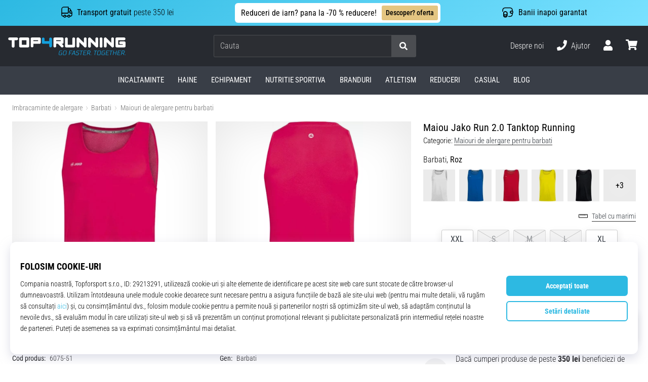

--- FILE ---
content_type: application/javascript; charset=utf-8
request_url: https://cdn.luigisbox.tech/luma/luma-chunks/api-0e0b0b0b.js
body_size: 18402
content:
var jt=Object.defineProperty,Ht=Object.defineProperties;var It=Object.getOwnPropertyDescriptors;var Me=Object.getOwnPropertySymbols;var qt=Object.prototype.hasOwnProperty,Mt=Object.prototype.propertyIsEnumerable;var ee=(e,t)=>{if(t=Symbol[e])return t;throw Error("Symbol."+e+" is not defined")};var $e=(e,t,n)=>t in e?jt(e,t,{enumerable:!0,configurable:!0,writable:!0,value:n}):e[t]=n,q=(e,t)=>{for(var n in t||(t={}))qt.call(t,n)&&$e(e,n,t[n]);if(Me)for(var n of Me(t))Mt.call(t,n)&&$e(e,n,t[n]);return e},Re=(e,t)=>Ht(e,It(t));var v=(e,t,n)=>new Promise((r,s)=>{var o=p=>{try{a(n.next(p))}catch(u){s(u)}},i=p=>{try{a(n.throw(p))}catch(u){s(u)}},a=p=>p.done?r(p.value):Promise.resolve(p.value).then(o,i);a((n=n.apply(e,t)).next())}),z=function(e,t){this[0]=e,this[1]=t},Oe=(e,t,n)=>{var r=(i,a,p,u)=>{try{var l=n[i](a),w=(a=l.value)instanceof z,R=l.done;Promise.resolve(w?a[0]:a).then(S=>w?r(i==="return"?i:"next",a[1]?{done:S.done,value:S.value}:S,p,u):p({value:S,done:R})).catch(S=>r("throw",S,p,u))}catch(S){u(S)}},s=i=>o[i]=a=>new Promise((p,u)=>r(i,a,p,u)),o={};return n=n.apply(e,t),o[Symbol.asyncIterator]=()=>o,s("next"),s("throw"),s("return"),o},Te=e=>{var t=e[ee("asyncIterator")],n=!1,r,s={};return t==null?(t=e[ee("iterator")](),r=o=>s[o]=i=>t[o](i)):(t=t.call(e),r=o=>s[o]=i=>{if(n){if(n=!1,o==="throw")throw i;return i}return n=!0,{done:!1,value:new z(new Promise(a=>{var p=t[o](i);if(!(p instanceof Object))throw TypeError("Object expected");a(p)}),1)}}),s[ee("iterator")]=()=>s,r("next"),"throw"in t?r("throw"):s.throw=o=>{throw o},"return"in t&&r("return"),s},ze=(e,t,n)=>(t=e[ee("asyncIterator")])?t.call(e):(e=e[ee("iterator")](),t={},n=(r,s)=>(s=e[r])&&(t[r]=o=>new Promise((i,a,p)=>(o=s.call(e,o),p=o.done,Promise.resolve(o.value).then(u=>i({value:u,done:p}),a)))),n("next"),n("return"),t);import{c as ne,g as $t}from"./_commonjsHelpers-3184e0f1.js";import{c as zt}from"./_commonjs-dynamic-modules-302442b1.js";import{r as Wt}from"./___vite-browser-external_commonjs-proxy-789bfb8c.js";import{E as X,P as We,a as Vt}from"./console-32bd6609.js";import{h as ut}from"./storage-518f1474.js";import{j as lt}from"./loaders-e7675612.js";function ft(e,t){return function(){return e.apply(t,arguments)}}const{toString:Jt}=Object.prototype,{getPrototypeOf:Ne}=Object,{iterator:me,toStringTag:dt}=Symbol,ye=(e=>t=>{const n=Jt.call(t);return e[n]||(e[n]=n.slice(8,-1).toLowerCase())})(Object.create(null)),U=e=>(e=e.toLowerCase(),t=>ye(t)===e),we=e=>t=>typeof t===e,{isArray:Q}=Array,G=we("undefined");function re(e){return e!==null&&!G(e)&&e.constructor!==null&&!G(e.constructor)&&B(e.constructor.isBuffer)&&e.constructor.isBuffer(e)}const pt=U("ArrayBuffer");function Kt(e){let t;return typeof ArrayBuffer!="undefined"&&ArrayBuffer.isView?t=ArrayBuffer.isView(e):t=e&&e.buffer&&pt(e.buffer),t}const Xt=we("string"),B=we("function"),ht=we("number"),se=e=>e!==null&&typeof e=="object",Gt=e=>e===!0||e===!1,ue=e=>{if(ye(e)!=="object")return!1;const t=Ne(e);return(t===null||t===Object.prototype||Object.getPrototypeOf(t)===null)&&!(dt in e)&&!(me in e)},Qt=e=>{if(!se(e)||re(e))return!1;try{return Object.keys(e).length===0&&Object.getPrototypeOf(e)===Object.prototype}catch(t){return!1}},Zt=U("Date"),Yt=U("File"),en=U("Blob"),tn=U("FileList"),nn=e=>se(e)&&B(e.pipe),rn=e=>{let t;return e&&(typeof FormData=="function"&&e instanceof FormData||B(e.append)&&((t=ye(e))==="formdata"||t==="object"&&B(e.toString)&&e.toString()==="[object FormData]"))},sn=U("URLSearchParams"),[on,an,cn,un]=["ReadableStream","Request","Response","Headers"].map(U),ln=e=>e.trim?e.trim():e.replace(/^[\s\uFEFF\xA0]+|[\s\uFEFF\xA0]+$/g,"");function oe(e,t,{allOwnKeys:n=!1}={}){if(e===null||typeof e=="undefined")return;let r,s;if(typeof e!="object"&&(e=[e]),Q(e))for(r=0,s=e.length;r<s;r++)t.call(null,e[r],r,e);else{if(re(e))return;const o=n?Object.getOwnPropertyNames(e):Object.keys(e),i=o.length;let a;for(r=0;r<i;r++)a=o[r],t.call(null,e[a],a,e)}}function mt(e,t){if(re(e))return null;t=t.toLowerCase();const n=Object.keys(e);let r=n.length,s;for(;r-- >0;)if(s=n[r],t===s.toLowerCase())return s;return null}const W=(()=>typeof globalThis!="undefined"?globalThis:typeof self!="undefined"?self:typeof window!="undefined"?window:global)(),yt=e=>!G(e)&&e!==W;function ve(){const{caseless:e,skipUndefined:t}=yt(this)&&this||{},n={},r=(s,o)=>{const i=e&&mt(n,o)||o;ue(n[i])&&ue(s)?n[i]=ve(n[i],s):ue(s)?n[i]=ve({},s):Q(s)?n[i]=s.slice():(!t||!G(s))&&(n[i]=s)};for(let s=0,o=arguments.length;s<o;s++)arguments[s]&&oe(arguments[s],r);return n}const fn=(e,t,n,{allOwnKeys:r}={})=>(oe(t,(s,o)=>{n&&B(s)?e[o]=ft(s,n):e[o]=s},{allOwnKeys:r}),e),dn=e=>(e.charCodeAt(0)===65279&&(e=e.slice(1)),e),pn=(e,t,n,r)=>{e.prototype=Object.create(t.prototype,r),e.prototype.constructor=e,Object.defineProperty(e,"super",{value:t.prototype}),n&&Object.assign(e.prototype,n)},hn=(e,t,n,r)=>{let s,o,i;const a={};if(t=t||{},e==null)return t;do{for(s=Object.getOwnPropertyNames(e),o=s.length;o-- >0;)i=s[o],(!r||r(i,e,t))&&!a[i]&&(t[i]=e[i],a[i]=!0);e=n!==!1&&Ne(e)}while(e&&(!n||n(e,t))&&e!==Object.prototype);return t},mn=(e,t,n)=>{e=String(e),(n===void 0||n>e.length)&&(n=e.length),n-=t.length;const r=e.indexOf(t,n);return r!==-1&&r===n},yn=e=>{if(!e)return null;if(Q(e))return e;let t=e.length;if(!ht(t))return null;const n=new Array(t);for(;t-- >0;)n[t]=e[t];return n},wn=(e=>t=>e&&t instanceof e)(typeof Uint8Array!="undefined"&&Ne(Uint8Array)),gn=(e,t)=>{const r=(e&&e[me]).call(e);let s;for(;(s=r.next())&&!s.done;){const o=s.value;t.call(e,o[0],o[1])}},bn=(e,t)=>{let n;const r=[];for(;(n=e.exec(t))!==null;)r.push(n);return r},En=U("HTMLFormElement"),Sn=e=>e.toLowerCase().replace(/[-_\s]([a-z\d])(\w*)/g,function(n,r,s){return r.toUpperCase()+s}),Ve=(({hasOwnProperty:e})=>(t,n)=>e.call(t,n))(Object.prototype),Rn=U("RegExp"),wt=(e,t)=>{const n=Object.getOwnPropertyDescriptors(e),r={};oe(n,(s,o)=>{let i;(i=t(s,o,e))!==!1&&(r[o]=i||s)}),Object.defineProperties(e,r)},On=e=>{wt(e,(t,n)=>{if(B(e)&&["arguments","caller","callee"].indexOf(n)!==-1)return!1;const r=e[n];if(B(r)){if(t.enumerable=!1,"writable"in t){t.writable=!1;return}t.set||(t.set=()=>{throw Error("Can not rewrite read-only method '"+n+"'")})}})},Tn=(e,t)=>{const n={},r=s=>{s.forEach(o=>{n[o]=!0})};return Q(e)?r(e):r(String(e).split(t)),n},An=()=>{},_n=(e,t)=>e!=null&&Number.isFinite(e=+e)?e:t;function xn(e){return!!(e&&B(e.append)&&e[dt]==="FormData"&&e[me])}const Cn=e=>{const t=new Array(10),n=(r,s)=>{if(se(r)){if(t.indexOf(r)>=0)return;if(re(r))return r;if(!("toJSON"in r)){t[s]=r;const o=Q(r)?[]:{};return oe(r,(i,a)=>{const p=n(i,s+1);!G(p)&&(o[a]=p)}),t[s]=void 0,o}}return r};return n(e,0)},vn=U("AsyncFunction"),Pn=e=>e&&(se(e)||B(e))&&B(e.then)&&B(e.catch),gt=((e,t)=>e?setImmediate:t?((n,r)=>(W.addEventListener("message",({source:s,data:o})=>{s===W&&o===n&&r.length&&r.shift()()},!1),s=>{r.push(s),W.postMessage(n,"*")}))(`axios@${Math.random()}`,[]):n=>setTimeout(n))(typeof setImmediate=="function",B(W.postMessage)),Bn=typeof queueMicrotask!="undefined"?queueMicrotask.bind(W):typeof process!="undefined"&&process.nextTick||gt,Ln=e=>e!=null&&B(e[me]),c={isArray:Q,isArrayBuffer:pt,isBuffer:re,isFormData:rn,isArrayBufferView:Kt,isString:Xt,isNumber:ht,isBoolean:Gt,isObject:se,isPlainObject:ue,isEmptyObject:Qt,isReadableStream:on,isRequest:an,isResponse:cn,isHeaders:un,isUndefined:G,isDate:Zt,isFile:Yt,isBlob:en,isRegExp:Rn,isFunction:B,isStream:nn,isURLSearchParams:sn,isTypedArray:wn,isFileList:tn,forEach:oe,merge:ve,extend:fn,trim:ln,stripBOM:dn,inherits:pn,toFlatObject:hn,kindOf:ye,kindOfTest:U,endsWith:mn,toArray:yn,forEachEntry:gn,matchAll:bn,isHTMLForm:En,hasOwnProperty:Ve,hasOwnProp:Ve,reduceDescriptors:wt,freezeMethods:On,toObjectSet:Tn,toCamelCase:Sn,noop:An,toFiniteNumber:_n,findKey:mt,global:W,isContextDefined:yt,isSpecCompliantForm:xn,toJSONObject:Cn,isAsyncFn:vn,isThenable:Pn,setImmediate:gt,asap:Bn,isIterable:Ln};function E(e,t,n,r,s){Error.call(this),Error.captureStackTrace?Error.captureStackTrace(this,this.constructor):this.stack=new Error().stack,this.message=e,this.name="AxiosError",t&&(this.code=t),n&&(this.config=n),r&&(this.request=r),s&&(this.response=s,this.status=s.status?s.status:null)}c.inherits(E,Error,{toJSON:function(){return{message:this.message,name:this.name,description:this.description,number:this.number,fileName:this.fileName,lineNumber:this.lineNumber,columnNumber:this.columnNumber,stack:this.stack,config:c.toJSONObject(this.config),code:this.code,status:this.status}}});const bt=E.prototype,Et={};["ERR_BAD_OPTION_VALUE","ERR_BAD_OPTION","ECONNABORTED","ETIMEDOUT","ERR_NETWORK","ERR_FR_TOO_MANY_REDIRECTS","ERR_DEPRECATED","ERR_BAD_RESPONSE","ERR_BAD_REQUEST","ERR_CANCELED","ERR_NOT_SUPPORT","ERR_INVALID_URL"].forEach(e=>{Et[e]={value:e}});Object.defineProperties(E,Et);Object.defineProperty(bt,"isAxiosError",{value:!0});E.from=(e,t,n,r,s,o)=>{const i=Object.create(bt);c.toFlatObject(e,i,function(l){return l!==Error.prototype},u=>u!=="isAxiosError");const a=e&&e.message?e.message:"Error",p=t==null&&e?e.code:t;return E.call(i,a,p,n,r,s),e&&i.cause==null&&Object.defineProperty(i,"cause",{value:e,configurable:!0}),i.name=e&&e.name||"Error",o&&Object.assign(i,o),i};const Nn=null;function Pe(e){return c.isPlainObject(e)||c.isArray(e)}function St(e){return c.endsWith(e,"[]")?e.slice(0,-2):e}function Je(e,t,n){return e?e.concat(t).map(function(s,o){return s=St(s),!n&&o?"["+s+"]":s}).join(n?".":""):t}function Fn(e){return c.isArray(e)&&!e.some(Pe)}const Un=c.toFlatObject(c,{},null,function(t){return/^is[A-Z]/.test(t)});function ge(e,t,n){if(!c.isObject(e))throw new TypeError("target must be an object");t=t||new FormData,n=c.toFlatObject(n,{metaTokens:!0,dots:!1,indexes:!1},!1,function(m,h){return!c.isUndefined(h[m])});const r=n.metaTokens,s=n.visitor||l,o=n.dots,i=n.indexes,p=(n.Blob||typeof Blob!="undefined"&&Blob)&&c.isSpecCompliantForm(t);if(!c.isFunction(s))throw new TypeError("visitor must be a function");function u(f){if(f===null)return"";if(c.isDate(f))return f.toISOString();if(c.isBoolean(f))return f.toString();if(!p&&c.isBlob(f))throw new E("Blob is not supported. Use a Buffer instead.");return c.isArrayBuffer(f)||c.isTypedArray(f)?p&&typeof Blob=="function"?new Blob([f]):Buffer.from(f):f}function l(f,m,h){let O=f;if(f&&!h&&typeof f=="object"){if(c.endsWith(m,"{}"))m=r?m:m.slice(0,-2),f=JSON.stringify(f);else if(c.isArray(f)&&Fn(f)||(c.isFileList(f)||c.endsWith(m,"[]"))&&(O=c.toArray(f)))return m=St(m),O.forEach(function(y,g){!(c.isUndefined(y)||y===null)&&t.append(i===!0?Je([m],g,o):i===null?m:m+"[]",u(y))}),!1}return Pe(f)?!0:(t.append(Je(h,m,o),u(f)),!1)}const w=[],R=Object.assign(Un,{defaultVisitor:l,convertValue:u,isVisitable:Pe});function S(f,m){if(!c.isUndefined(f)){if(w.indexOf(f)!==-1)throw Error("Circular reference detected in "+m.join("."));w.push(f),c.forEach(f,function(O,d){(!(c.isUndefined(O)||O===null)&&s.call(t,O,c.isString(d)?d.trim():d,m,R))===!0&&S(O,m?m.concat(d):[d])}),w.pop()}}if(!c.isObject(e))throw new TypeError("data must be an object");return S(e),t}function Ke(e){const t={"!":"%21","'":"%27","(":"%28",")":"%29","~":"%7E","%20":"+","%00":"\0"};return encodeURIComponent(e).replace(/[!'()~]|%20|%00/g,function(r){return t[r]})}function Fe(e,t){this._pairs=[],e&&ge(e,this,t)}const Rt=Fe.prototype;Rt.append=function(t,n){this._pairs.push([t,n])};Rt.toString=function(t){const n=t?function(r){return t.call(this,r,Ke)}:Ke;return this._pairs.map(function(s){return n(s[0])+"="+n(s[1])},"").join("&")};function kn(e){return encodeURIComponent(e).replace(/%3A/gi,":").replace(/%24/g,"$").replace(/%2C/gi,",").replace(/%20/g,"+")}function Ot(e,t,n){if(!t)return e;const r=n&&n.encode||kn;c.isFunction(n)&&(n={serialize:n});const s=n&&n.serialize;let o;if(s?o=s(t,n):o=c.isURLSearchParams(t)?t.toString():new Fe(t,n).toString(r),o){const i=e.indexOf("#");i!==-1&&(e=e.slice(0,i)),e+=(e.indexOf("?")===-1?"?":"&")+o}return e}class Dn{constructor(){this.handlers=[]}use(t,n,r){return this.handlers.push({fulfilled:t,rejected:n,synchronous:r?r.synchronous:!1,runWhen:r?r.runWhen:null}),this.handlers.length-1}eject(t){this.handlers[t]&&(this.handlers[t]=null)}clear(){this.handlers&&(this.handlers=[])}forEach(t){c.forEach(this.handlers,function(r){r!==null&&t(r)})}}const Xe=Dn,Tt={silentJSONParsing:!0,forcedJSONParsing:!0,clarifyTimeoutError:!1},jn=typeof URLSearchParams!="undefined"?URLSearchParams:Fe,Hn=typeof FormData!="undefined"?FormData:null,In=typeof Blob!="undefined"?Blob:null,qn={isBrowser:!0,classes:{URLSearchParams:jn,FormData:Hn,Blob:In},protocols:["http","https","file","blob","url","data"]},Ue=typeof window!="undefined"&&typeof document!="undefined",Be=typeof navigator=="object"&&navigator||void 0,Mn=Ue&&(!Be||["ReactNative","NativeScript","NS"].indexOf(Be.product)<0),$n=(()=>typeof WorkerGlobalScope!="undefined"&&self instanceof WorkerGlobalScope&&typeof self.importScripts=="function")(),zn=Ue&&window.location.href||"http://localhost",Wn=Object.freeze(Object.defineProperty({__proto__:null,hasBrowserEnv:Ue,hasStandardBrowserEnv:Mn,hasStandardBrowserWebWorkerEnv:$n,navigator:Be,origin:zn},Symbol.toStringTag,{value:"Module"})),P=q(q({},Wn),qn);function Vn(e,t){return ge(e,new P.classes.URLSearchParams,q({visitor:function(n,r,s,o){return P.isNode&&c.isBuffer(n)?(this.append(r,n.toString("base64")),!1):o.defaultVisitor.apply(this,arguments)}},t))}function Jn(e){return c.matchAll(/\w+|\[(\w*)]/g,e).map(t=>t[0]==="[]"?"":t[1]||t[0])}function Kn(e){const t={},n=Object.keys(e);let r;const s=n.length;let o;for(r=0;r<s;r++)o=n[r],t[o]=e[o];return t}function At(e){function t(n,r,s,o){let i=n[o++];if(i==="__proto__")return!0;const a=Number.isFinite(+i),p=o>=n.length;return i=!i&&c.isArray(s)?s.length:i,p?(c.hasOwnProp(s,i)?s[i]=[s[i],r]:s[i]=r,!a):((!s[i]||!c.isObject(s[i]))&&(s[i]=[]),t(n,r,s[i],o)&&c.isArray(s[i])&&(s[i]=Kn(s[i])),!a)}if(c.isFormData(e)&&c.isFunction(e.entries)){const n={};return c.forEachEntry(e,(r,s)=>{t(Jn(r),s,n,0)}),n}return null}function Xn(e,t,n){if(c.isString(e))try{return(t||JSON.parse)(e),c.trim(e)}catch(r){if(r.name!=="SyntaxError")throw r}return(n||JSON.stringify)(e)}const ke={transitional:Tt,adapter:["xhr","http","fetch"],transformRequest:[function(t,n){const r=n.getContentType()||"",s=r.indexOf("application/json")>-1,o=c.isObject(t);if(o&&c.isHTMLForm(t)&&(t=new FormData(t)),c.isFormData(t))return s?JSON.stringify(At(t)):t;if(c.isArrayBuffer(t)||c.isBuffer(t)||c.isStream(t)||c.isFile(t)||c.isBlob(t)||c.isReadableStream(t))return t;if(c.isArrayBufferView(t))return t.buffer;if(c.isURLSearchParams(t))return n.setContentType("application/x-www-form-urlencoded;charset=utf-8",!1),t.toString();let a;if(o){if(r.indexOf("application/x-www-form-urlencoded")>-1)return Vn(t,this.formSerializer).toString();if((a=c.isFileList(t))||r.indexOf("multipart/form-data")>-1){const p=this.env&&this.env.FormData;return ge(a?{"files[]":t}:t,p&&new p,this.formSerializer)}}return o||s?(n.setContentType("application/json",!1),Xn(t)):t}],transformResponse:[function(t){const n=this.transitional||ke.transitional,r=n&&n.forcedJSONParsing,s=this.responseType==="json";if(c.isResponse(t)||c.isReadableStream(t))return t;if(t&&c.isString(t)&&(r&&!this.responseType||s)){const i=!(n&&n.silentJSONParsing)&&s;try{return JSON.parse(t,this.parseReviver)}catch(a){if(i)throw a.name==="SyntaxError"?E.from(a,E.ERR_BAD_RESPONSE,this,null,this.response):a}}return t}],timeout:0,xsrfCookieName:"XSRF-TOKEN",xsrfHeaderName:"X-XSRF-TOKEN",maxContentLength:-1,maxBodyLength:-1,env:{FormData:P.classes.FormData,Blob:P.classes.Blob},validateStatus:function(t){return t>=200&&t<300},headers:{common:{Accept:"application/json, text/plain, */*","Content-Type":void 0}}};c.forEach(["delete","get","head","post","put","patch"],e=>{ke.headers[e]={}});const De=ke,Gn=c.toObjectSet(["age","authorization","content-length","content-type","etag","expires","from","host","if-modified-since","if-unmodified-since","last-modified","location","max-forwards","proxy-authorization","referer","retry-after","user-agent"]),Qn=e=>{const t={};let n,r,s;return e&&e.split(`
`).forEach(function(i){s=i.indexOf(":"),n=i.substring(0,s).trim().toLowerCase(),r=i.substring(s+1).trim(),!(!n||t[n]&&Gn[n])&&(n==="set-cookie"?t[n]?t[n].push(r):t[n]=[r]:t[n]=t[n]?t[n]+", "+r:r)}),t},Ge=Symbol("internals");function te(e){return e&&String(e).trim().toLowerCase()}function le(e){return e===!1||e==null?e:c.isArray(e)?e.map(le):String(e)}function Zn(e){const t=Object.create(null),n=/([^\s,;=]+)\s*(?:=\s*([^,;]+))?/g;let r;for(;r=n.exec(e);)t[r[1]]=r[2];return t}const Yn=e=>/^[-_a-zA-Z0-9^`|~,!#$%&'*+.]+$/.test(e.trim());function Ae(e,t,n,r,s){if(c.isFunction(r))return r.call(this,t,n);if(s&&(t=n),!!c.isString(t)){if(c.isString(r))return t.indexOf(r)!==-1;if(c.isRegExp(r))return r.test(t)}}function er(e){return e.trim().toLowerCase().replace(/([a-z\d])(\w*)/g,(t,n,r)=>n.toUpperCase()+r)}function tr(e,t){const n=c.toCamelCase(" "+t);["get","set","has"].forEach(r=>{Object.defineProperty(e,r+n,{value:function(s,o,i){return this[r].call(this,t,s,o,i)},configurable:!0})})}class be{constructor(t){t&&this.set(t)}set(t,n,r){const s=this;function o(a,p,u){const l=te(p);if(!l)throw new Error("header name must be a non-empty string");const w=c.findKey(s,l);(!w||s[w]===void 0||u===!0||u===void 0&&s[w]!==!1)&&(s[w||p]=le(a))}const i=(a,p)=>c.forEach(a,(u,l)=>o(u,l,p));if(c.isPlainObject(t)||t instanceof this.constructor)i(t,n);else if(c.isString(t)&&(t=t.trim())&&!Yn(t))i(Qn(t),n);else if(c.isObject(t)&&c.isIterable(t)){let a={},p,u;for(const l of t){if(!c.isArray(l))throw TypeError("Object iterator must return a key-value pair");a[u=l[0]]=(p=a[u])?c.isArray(p)?[...p,l[1]]:[p,l[1]]:l[1]}i(a,n)}else t!=null&&o(n,t,r);return this}get(t,n){if(t=te(t),t){const r=c.findKey(this,t);if(r){const s=this[r];if(!n)return s;if(n===!0)return Zn(s);if(c.isFunction(n))return n.call(this,s,r);if(c.isRegExp(n))return n.exec(s);throw new TypeError("parser must be boolean|regexp|function")}}}has(t,n){if(t=te(t),t){const r=c.findKey(this,t);return!!(r&&this[r]!==void 0&&(!n||Ae(this,this[r],r,n)))}return!1}delete(t,n){const r=this;let s=!1;function o(i){if(i=te(i),i){const a=c.findKey(r,i);a&&(!n||Ae(r,r[a],a,n))&&(delete r[a],s=!0)}}return c.isArray(t)?t.forEach(o):o(t),s}clear(t){const n=Object.keys(this);let r=n.length,s=!1;for(;r--;){const o=n[r];(!t||Ae(this,this[o],o,t,!0))&&(delete this[o],s=!0)}return s}normalize(t){const n=this,r={};return c.forEach(this,(s,o)=>{const i=c.findKey(r,o);if(i){n[i]=le(s),delete n[o];return}const a=t?er(o):String(o).trim();a!==o&&delete n[o],n[a]=le(s),r[a]=!0}),this}concat(...t){return this.constructor.concat(this,...t)}toJSON(t){const n=Object.create(null);return c.forEach(this,(r,s)=>{r!=null&&r!==!1&&(n[s]=t&&c.isArray(r)?r.join(", "):r)}),n}[Symbol.iterator](){return Object.entries(this.toJSON())[Symbol.iterator]()}toString(){return Object.entries(this.toJSON()).map(([t,n])=>t+": "+n).join(`
`)}getSetCookie(){return this.get("set-cookie")||[]}get[Symbol.toStringTag](){return"AxiosHeaders"}static from(t){return t instanceof this?t:new this(t)}static concat(t,...n){const r=new this(t);return n.forEach(s=>r.set(s)),r}static accessor(t){const r=(this[Ge]=this[Ge]={accessors:{}}).accessors,s=this.prototype;function o(i){const a=te(i);r[a]||(tr(s,i),r[a]=!0)}return c.isArray(t)?t.forEach(o):o(t),this}}be.accessor(["Content-Type","Content-Length","Accept","Accept-Encoding","User-Agent","Authorization"]);c.reduceDescriptors(be.prototype,({value:e},t)=>{let n=t[0].toUpperCase()+t.slice(1);return{get:()=>e,set(r){this[n]=r}}});c.freezeMethods(be);const F=be;function _e(e,t){const n=this||De,r=t||n,s=F.from(r.headers);let o=r.data;return c.forEach(e,function(a){o=a.call(n,o,s.normalize(),t?t.status:void 0)}),s.normalize(),o}function _t(e){return!!(e&&e.__CANCEL__)}function Z(e,t,n){E.call(this,e==null?"canceled":e,E.ERR_CANCELED,t,n),this.name="CanceledError"}c.inherits(Z,E,{__CANCEL__:!0});function xt(e,t,n){const r=n.config.validateStatus;!n.status||!r||r(n.status)?e(n):t(new E("Request failed with status code "+n.status,[E.ERR_BAD_REQUEST,E.ERR_BAD_RESPONSE][Math.floor(n.status/100)-4],n.config,n.request,n))}function nr(e){const t=/^([-+\w]{1,25})(:?\/\/|:)/.exec(e);return t&&t[1]||""}function rr(e,t){e=e||10;const n=new Array(e),r=new Array(e);let s=0,o=0,i;return t=t!==void 0?t:1e3,function(p){const u=Date.now(),l=r[o];i||(i=u),n[s]=p,r[s]=u;let w=o,R=0;for(;w!==s;)R+=n[w++],w=w%e;if(s=(s+1)%e,s===o&&(o=(o+1)%e),u-i<t)return;const S=l&&u-l;return S?Math.round(R*1e3/S):void 0}}function sr(e,t){let n=0,r=1e3/t,s,o;const i=(u,l=Date.now())=>{n=l,s=null,o&&(clearTimeout(o),o=null),e(...u)};return[(...u)=>{const l=Date.now(),w=l-n;w>=r?i(u,l):(s=u,o||(o=setTimeout(()=>{o=null,i(s)},r-w)))},()=>s&&i(s)]}const pe=(e,t,n=3)=>{let r=0;const s=rr(50,250);return sr(o=>{const i=o.loaded,a=o.lengthComputable?o.total:void 0,p=i-r,u=s(p),l=i<=a;r=i;const w={loaded:i,total:a,progress:a?i/a:void 0,bytes:p,rate:u||void 0,estimated:u&&a&&l?(a-i)/u:void 0,event:o,lengthComputable:a!=null,[t?"download":"upload"]:!0};e(w)},n)},Qe=(e,t)=>{const n=e!=null;return[r=>t[0]({lengthComputable:n,total:e,loaded:r}),t[1]]},Ze=e=>(...t)=>c.asap(()=>e(...t)),or=P.hasStandardBrowserEnv?((e,t)=>n=>(n=new URL(n,P.origin),e.protocol===n.protocol&&e.host===n.host&&(t||e.port===n.port)))(new URL(P.origin),P.navigator&&/(msie|trident)/i.test(P.navigator.userAgent)):()=>!0,ir=P.hasStandardBrowserEnv?{write(e,t,n,r,s,o,i){if(typeof document=="undefined")return;const a=[`${e}=${encodeURIComponent(t)}`];c.isNumber(n)&&a.push(`expires=${new Date(n).toUTCString()}`),c.isString(r)&&a.push(`path=${r}`),c.isString(s)&&a.push(`domain=${s}`),o===!0&&a.push("secure"),c.isString(i)&&a.push(`SameSite=${i}`),document.cookie=a.join("; ")},read(e){if(typeof document=="undefined")return null;const t=document.cookie.match(new RegExp("(?:^|; )"+e+"=([^;]*)"));return t?decodeURIComponent(t[1]):null},remove(e){this.write(e,"",Date.now()-864e5,"/")}}:{write(){},read(){return null},remove(){}};function ar(e){return/^([a-z][a-z\d+\-.]*:)?\/\//i.test(e)}function cr(e,t){return t?e.replace(/\/?\/$/,"")+"/"+t.replace(/^\/+/,""):e}function Ct(e,t,n){let r=!ar(t);return e&&(r||n==!1)?cr(e,t):t}const Ye=e=>e instanceof F?q({},e):e;function J(e,t){t=t||{};const n={};function r(u,l,w,R){return c.isPlainObject(u)&&c.isPlainObject(l)?c.merge.call({caseless:R},u,l):c.isPlainObject(l)?c.merge({},l):c.isArray(l)?l.slice():l}function s(u,l,w,R){if(c.isUndefined(l)){if(!c.isUndefined(u))return r(void 0,u,w,R)}else return r(u,l,w,R)}function o(u,l){if(!c.isUndefined(l))return r(void 0,l)}function i(u,l){if(c.isUndefined(l)){if(!c.isUndefined(u))return r(void 0,u)}else return r(void 0,l)}function a(u,l,w){if(w in t)return r(u,l);if(w in e)return r(void 0,u)}const p={url:o,method:o,data:o,baseURL:i,transformRequest:i,transformResponse:i,paramsSerializer:i,timeout:i,timeoutMessage:i,withCredentials:i,withXSRFToken:i,adapter:i,responseType:i,xsrfCookieName:i,xsrfHeaderName:i,onUploadProgress:i,onDownloadProgress:i,decompress:i,maxContentLength:i,maxBodyLength:i,beforeRedirect:i,transport:i,httpAgent:i,httpsAgent:i,cancelToken:i,socketPath:i,responseEncoding:i,validateStatus:a,headers:(u,l,w)=>s(Ye(u),Ye(l),w,!0)};return c.forEach(Object.keys(q(q({},e),t)),function(l){const w=p[l]||s,R=w(e[l],t[l],l);c.isUndefined(R)&&w!==a||(n[l]=R)}),n}const vt=e=>{const t=J({},e);let{data:n,withXSRFToken:r,xsrfHeaderName:s,xsrfCookieName:o,headers:i,auth:a}=t;if(t.headers=i=F.from(i),t.url=Ot(Ct(t.baseURL,t.url,t.allowAbsoluteUrls),e.params,e.paramsSerializer),a&&i.set("Authorization","Basic "+btoa((a.username||"")+":"+(a.password?unescape(encodeURIComponent(a.password)):""))),c.isFormData(n)){if(P.hasStandardBrowserEnv||P.hasStandardBrowserWebWorkerEnv)i.setContentType(void 0);else if(c.isFunction(n.getHeaders)){const p=n.getHeaders(),u=["content-type","content-length"];Object.entries(p).forEach(([l,w])=>{u.includes(l.toLowerCase())&&i.set(l,w)})}}if(P.hasStandardBrowserEnv&&(r&&c.isFunction(r)&&(r=r(t)),r||r!==!1&&or(t.url))){const p=s&&o&&ir.read(o);p&&i.set(s,p)}return t},ur=typeof XMLHttpRequest!="undefined",lr=ur&&function(e){return new Promise(function(n,r){const s=vt(e);let o=s.data;const i=F.from(s.headers).normalize();let{responseType:a,onUploadProgress:p,onDownloadProgress:u}=s,l,w,R,S,f;function m(){S&&S(),f&&f(),s.cancelToken&&s.cancelToken.unsubscribe(l),s.signal&&s.signal.removeEventListener("abort",l)}let h=new XMLHttpRequest;h.open(s.method.toUpperCase(),s.url,!0),h.timeout=s.timeout;function O(){if(!h)return;const y=F.from("getAllResponseHeaders"in h&&h.getAllResponseHeaders()),b={data:!a||a==="text"||a==="json"?h.responseText:h.response,status:h.status,statusText:h.statusText,headers:y,config:e,request:h};xt(function(T){n(T),m()},function(T){r(T),m()},b),h=null}"onloadend"in h?h.onloadend=O:h.onreadystatechange=function(){!h||h.readyState!==4||h.status===0&&!(h.responseURL&&h.responseURL.indexOf("file:")===0)||setTimeout(O)},h.onabort=function(){h&&(r(new E("Request aborted",E.ECONNABORTED,e,h)),h=null)},h.onerror=function(g){const b=g&&g.message?g.message:"Network Error",A=new E(b,E.ERR_NETWORK,e,h);A.event=g||null,r(A),h=null},h.ontimeout=function(){let g=s.timeout?"timeout of "+s.timeout+"ms exceeded":"timeout exceeded";const b=s.transitional||Tt;s.timeoutErrorMessage&&(g=s.timeoutErrorMessage),r(new E(g,b.clarifyTimeoutError?E.ETIMEDOUT:E.ECONNABORTED,e,h)),h=null},o===void 0&&i.setContentType(null),"setRequestHeader"in h&&c.forEach(i.toJSON(),function(g,b){h.setRequestHeader(b,g)}),c.isUndefined(s.withCredentials)||(h.withCredentials=!!s.withCredentials),a&&a!=="json"&&(h.responseType=s.responseType),u&&([R,f]=pe(u,!0),h.addEventListener("progress",R)),p&&h.upload&&([w,S]=pe(p),h.upload.addEventListener("progress",w),h.upload.addEventListener("loadend",S)),(s.cancelToken||s.signal)&&(l=y=>{h&&(r(!y||y.type?new Z(null,e,h):y),h.abort(),h=null)},s.cancelToken&&s.cancelToken.subscribe(l),s.signal&&(s.signal.aborted?l():s.signal.addEventListener("abort",l)));const d=nr(s.url);if(d&&P.protocols.indexOf(d)===-1){r(new E("Unsupported protocol "+d+":",E.ERR_BAD_REQUEST,e));return}h.send(o||null)})},fr=(e,t)=>{const{length:n}=e=e?e.filter(Boolean):[];if(t||n){let r=new AbortController,s;const o=function(u){if(!s){s=!0,a();const l=u instanceof Error?u:this.reason;r.abort(l instanceof E?l:new Z(l instanceof Error?l.message:l))}};let i=t&&setTimeout(()=>{i=null,o(new E(`timeout ${t} of ms exceeded`,E.ETIMEDOUT))},t);const a=()=>{e&&(i&&clearTimeout(i),i=null,e.forEach(u=>{u.unsubscribe?u.unsubscribe(o):u.removeEventListener("abort",o)}),e=null)};e.forEach(u=>u.addEventListener("abort",o));const{signal:p}=r;return p.unsubscribe=()=>c.asap(a),p}},dr=fr,pr=function*(e,t){let n=e.byteLength;if(!t||n<t){yield e;return}let r=0,s;for(;r<n;)s=r+t,yield e.slice(r,s),r=s},hr=function(e,t){return Oe(this,null,function*(){try{for(var n=ze(mr(e)),r,s,o;r=!(s=yield new z(n.next())).done;r=!1){const i=s.value;yield*Te(pr(i,t))}}catch(s){o=[s]}finally{try{r&&(s=n.return)&&(yield new z(s.call(n)))}finally{if(o)throw o[0]}}})},mr=function(e){return Oe(this,null,function*(){if(e[Symbol.asyncIterator]){yield*Te(e);return}const t=e.getReader();try{for(;;){const{done:n,value:r}=yield new z(t.read());if(n)break;yield r}}finally{yield new z(t.cancel())}})},et=(e,t,n,r)=>{const s=hr(e,t);let o=0,i,a=u=>{i||(i=!0,r&&r(u))};return new ReadableStream({pull(u){return v(this,null,function*(){try{const{done:l,value:w}=yield s.next();if(l){a(),u.close();return}let R=w.byteLength;if(n){let S=o+=R;n(S)}u.enqueue(new Uint8Array(w))}catch(l){throw a(l),l}})},cancel(u){return a(u),s.return()}},{highWaterMark:2})},tt=64*1024,{isFunction:ce}=c,yr=(({Request:e,Response:t})=>({Request:e,Response:t}))(c.global),{ReadableStream:nt,TextEncoder:rt}=c.global,st=(e,...t)=>{try{return!!e(...t)}catch(n){return!1}},wr=e=>{e=c.merge.call({skipUndefined:!0},yr,e);const{fetch:t,Request:n,Response:r}=e,s=t?ce(t):typeof fetch=="function",o=ce(n),i=ce(r);if(!s)return!1;const a=s&&ce(nt),p=s&&(typeof rt=="function"?(f=>m=>f.encode(m))(new rt):f=>v(void 0,null,function*(){return new Uint8Array(yield new n(f).arrayBuffer())})),u=o&&a&&st(()=>{let f=!1;const m=new n(P.origin,{body:new nt,method:"POST",get duplex(){return f=!0,"half"}}).headers.has("Content-Type");return f&&!m}),l=i&&a&&st(()=>c.isReadableStream(new r("").body)),w={stream:l&&(f=>f.body)};s&&["text","arrayBuffer","blob","formData","stream"].forEach(f=>{!w[f]&&(w[f]=(m,h)=>{let O=m&&m[f];if(O)return O.call(m);throw new E(`Response type '${f}' is not supported`,E.ERR_NOT_SUPPORT,h)})});const R=f=>v(void 0,null,function*(){if(f==null)return 0;if(c.isBlob(f))return f.size;if(c.isSpecCompliantForm(f))return(yield new n(P.origin,{method:"POST",body:f}).arrayBuffer()).byteLength;if(c.isArrayBufferView(f)||c.isArrayBuffer(f))return f.byteLength;if(c.isURLSearchParams(f)&&(f=f+""),c.isString(f))return(yield p(f)).byteLength}),S=(f,m)=>v(void 0,null,function*(){const h=c.toFiniteNumber(f.getContentLength());return h==null?R(m):h});return f=>v(void 0,null,function*(){let{url:m,method:h,data:O,signal:d,cancelToken:y,timeout:g,onDownloadProgress:b,onUploadProgress:A,responseType:T,headers:x,withCredentials:_="same-origin",fetchOptions:H}=vt(f),N=t||fetch;T=T?(T+"").toLowerCase():"text";let k=dr([d,y&&y.toAbortSignal()],g),$=null;const I=k&&k.unsubscribe&&(()=>{k.unsubscribe()});let ie;try{if(A&&u&&h!=="get"&&h!=="head"&&(ie=yield S(x,O))!==0){let M=new n(m,{method:"POST",body:O,duplex:"half"}),K;if(c.isFormData(O)&&(K=M.headers.get("content-type"))&&x.setContentType(K),M.body){const[Se,ae]=Qe(ie,pe(Ze(A)));O=et(M.body,tt,Se,ae)}}c.isString(_)||(_=_?"include":"omit");const L=o&&"credentials"in n.prototype,Y=Re(q({},H),{signal:k,method:h.toUpperCase(),headers:x.normalize().toJSON(),body:O,duplex:"half",credentials:L?_:void 0});$=o&&new n(m,Y);let D=yield o?N($,H):N(m,Y);const Ie=l&&(T==="stream"||T==="response");if(l&&(b||Ie&&I)){const M={};["status","statusText","headers"].forEach(qe=>{M[qe]=D[qe]});const K=c.toFiniteNumber(D.headers.get("content-length")),[Se,ae]=b&&Qe(K,pe(Ze(b),!0))||[];D=new r(et(D.body,tt,Se,()=>{ae&&ae(),I&&I()}),M)}T=T||"text";let Dt=yield w[c.findKey(w,T)||"text"](D,f);return!Ie&&I&&I(),yield new Promise((M,K)=>{xt(M,K,{data:Dt,headers:F.from(D.headers),status:D.status,statusText:D.statusText,config:f,request:$})})}catch(L){throw I&&I(),L&&L.name==="TypeError"&&/Load failed|fetch/i.test(L.message)?Object.assign(new E("Network Error",E.ERR_NETWORK,f,$),{cause:L.cause||L}):E.from(L,L&&L.code,f,$)}})},gr=new Map,Pt=e=>{let t=e&&e.env||{};const{fetch:n,Request:r,Response:s}=t,o=[r,s,n];let i=o.length,a=i,p,u,l=gr;for(;a--;)p=o[a],u=l.get(p),u===void 0&&l.set(p,u=a?new Map:wr(t)),l=u;return u};Pt();const je={http:Nn,xhr:lr,fetch:{get:Pt}};c.forEach(je,(e,t)=>{if(e){try{Object.defineProperty(e,"name",{value:t})}catch(n){}Object.defineProperty(e,"adapterName",{value:t})}});const ot=e=>`- ${e}`,br=e=>c.isFunction(e)||e===null||e===!1;function Er(e,t){e=c.isArray(e)?e:[e];const{length:n}=e;let r,s;const o={};for(let i=0;i<n;i++){r=e[i];let a;if(s=r,!br(r)&&(s=je[(a=String(r)).toLowerCase()],s===void 0))throw new E(`Unknown adapter '${a}'`);if(s&&(c.isFunction(s)||(s=s.get(t))))break;o[a||"#"+i]=s}if(!s){const i=Object.entries(o).map(([p,u])=>`adapter ${p} `+(u===!1?"is not supported by the environment":"is not available in the build"));let a=n?i.length>1?`since :
`+i.map(ot).join(`
`):" "+ot(i[0]):"as no adapter specified";throw new E("There is no suitable adapter to dispatch the request "+a,"ERR_NOT_SUPPORT")}return s}const Bt={getAdapter:Er,adapters:je};function xe(e){if(e.cancelToken&&e.cancelToken.throwIfRequested(),e.signal&&e.signal.aborted)throw new Z(null,e)}function it(e){return xe(e),e.headers=F.from(e.headers),e.data=_e.call(e,e.transformRequest),["post","put","patch"].indexOf(e.method)!==-1&&e.headers.setContentType("application/x-www-form-urlencoded",!1),Bt.getAdapter(e.adapter||De.adapter,e)(e).then(function(r){return xe(e),r.data=_e.call(e,e.transformResponse,r),r.headers=F.from(r.headers),r},function(r){return _t(r)||(xe(e),r&&r.response&&(r.response.data=_e.call(e,e.transformResponse,r.response),r.response.headers=F.from(r.response.headers))),Promise.reject(r)})}const Lt="1.13.2",Ee={};["object","boolean","number","function","string","symbol"].forEach((e,t)=>{Ee[e]=function(r){return typeof r===e||"a"+(t<1?"n ":" ")+e}});const at={};Ee.transitional=function(t,n,r){function s(o,i){return"[Axios v"+Lt+"] Transitional option '"+o+"'"+i+(r?". "+r:"")}return(o,i,a)=>{if(t===!1)throw new E(s(i," has been removed"+(n?" in "+n:"")),E.ERR_DEPRECATED);return n&&!at[i]&&(at[i]=!0,console.warn(s(i," has been deprecated since v"+n+" and will be removed in the near future"))),t?t(o,i,a):!0}};Ee.spelling=function(t){return(n,r)=>(console.warn(`${r} is likely a misspelling of ${t}`),!0)};function Sr(e,t,n){if(typeof e!="object")throw new E("options must be an object",E.ERR_BAD_OPTION_VALUE);const r=Object.keys(e);let s=r.length;for(;s-- >0;){const o=r[s],i=t[o];if(i){const a=e[o],p=a===void 0||i(a,o,e);if(p!==!0)throw new E("option "+o+" must be "+p,E.ERR_BAD_OPTION_VALUE);continue}if(n!==!0)throw new E("Unknown option "+o,E.ERR_BAD_OPTION)}}const fe={assertOptions:Sr,validators:Ee},j=fe.validators;class he{constructor(t){this.defaults=t||{},this.interceptors={request:new Xe,response:new Xe}}request(t,n){return v(this,null,function*(){try{return yield this._request(t,n)}catch(r){if(r instanceof Error){let s={};Error.captureStackTrace?Error.captureStackTrace(s):s=new Error;const o=s.stack?s.stack.replace(/^.+\n/,""):"";try{r.stack?o&&!String(r.stack).endsWith(o.replace(/^.+\n.+\n/,""))&&(r.stack+=`
`+o):r.stack=o}catch(i){}}throw r}})}_request(t,n){typeof t=="string"?(n=n||{},n.url=t):n=t||{},n=J(this.defaults,n);const{transitional:r,paramsSerializer:s,headers:o}=n;r!==void 0&&fe.assertOptions(r,{silentJSONParsing:j.transitional(j.boolean),forcedJSONParsing:j.transitional(j.boolean),clarifyTimeoutError:j.transitional(j.boolean)},!1),s!=null&&(c.isFunction(s)?n.paramsSerializer={serialize:s}:fe.assertOptions(s,{encode:j.function,serialize:j.function},!0)),n.allowAbsoluteUrls!==void 0||(this.defaults.allowAbsoluteUrls!==void 0?n.allowAbsoluteUrls=this.defaults.allowAbsoluteUrls:n.allowAbsoluteUrls=!0),fe.assertOptions(n,{baseUrl:j.spelling("baseURL"),withXsrfToken:j.spelling("withXSRFToken")},!0),n.method=(n.method||this.defaults.method||"get").toLowerCase();let i=o&&c.merge(o.common,o[n.method]);o&&c.forEach(["delete","get","head","post","put","patch","common"],f=>{delete o[f]}),n.headers=F.concat(i,o);const a=[];let p=!0;this.interceptors.request.forEach(function(m){typeof m.runWhen=="function"&&m.runWhen(n)===!1||(p=p&&m.synchronous,a.unshift(m.fulfilled,m.rejected))});const u=[];this.interceptors.response.forEach(function(m){u.push(m.fulfilled,m.rejected)});let l,w=0,R;if(!p){const f=[it.bind(this),void 0];for(f.unshift(...a),f.push(...u),R=f.length,l=Promise.resolve(n);w<R;)l=l.then(f[w++],f[w++]);return l}R=a.length;let S=n;for(;w<R;){const f=a[w++],m=a[w++];try{S=f(S)}catch(h){m.call(this,h);break}}try{l=it.call(this,S)}catch(f){return Promise.reject(f)}for(w=0,R=u.length;w<R;)l=l.then(u[w++],u[w++]);return l}getUri(t){t=J(this.defaults,t);const n=Ct(t.baseURL,t.url,t.allowAbsoluteUrls);return Ot(n,t.params,t.paramsSerializer)}}c.forEach(["delete","get","head","options"],function(t){he.prototype[t]=function(n,r){return this.request(J(r||{},{method:t,url:n,data:(r||{}).data}))}});c.forEach(["post","put","patch"],function(t){function n(r){return function(o,i,a){return this.request(J(a||{},{method:t,headers:r?{"Content-Type":"multipart/form-data"}:{},url:o,data:i}))}}he.prototype[t]=n(),he.prototype[t+"Form"]=n(!0)});const de=he;class He{constructor(t){if(typeof t!="function")throw new TypeError("executor must be a function.");let n;this.promise=new Promise(function(o){n=o});const r=this;this.promise.then(s=>{if(!r._listeners)return;let o=r._listeners.length;for(;o-- >0;)r._listeners[o](s);r._listeners=null}),this.promise.then=s=>{let o;const i=new Promise(a=>{r.subscribe(a),o=a}).then(s);return i.cancel=function(){r.unsubscribe(o)},i},t(function(o,i,a){r.reason||(r.reason=new Z(o,i,a),n(r.reason))})}throwIfRequested(){if(this.reason)throw this.reason}subscribe(t){if(this.reason){t(this.reason);return}this._listeners?this._listeners.push(t):this._listeners=[t]}unsubscribe(t){if(!this._listeners)return;const n=this._listeners.indexOf(t);n!==-1&&this._listeners.splice(n,1)}toAbortSignal(){const t=new AbortController,n=r=>{t.abort(r)};return this.subscribe(n),t.signal.unsubscribe=()=>this.unsubscribe(n),t.signal}static source(){let t;return{token:new He(function(s){t=s}),cancel:t}}}const Rr=He;function Or(e){return function(n){return e.apply(null,n)}}function Tr(e){return c.isObject(e)&&e.isAxiosError===!0}const Le={Continue:100,SwitchingProtocols:101,Processing:102,EarlyHints:103,Ok:200,Created:201,Accepted:202,NonAuthoritativeInformation:203,NoContent:204,ResetContent:205,PartialContent:206,MultiStatus:207,AlreadyReported:208,ImUsed:226,MultipleChoices:300,MovedPermanently:301,Found:302,SeeOther:303,NotModified:304,UseProxy:305,Unused:306,TemporaryRedirect:307,PermanentRedirect:308,BadRequest:400,Unauthorized:401,PaymentRequired:402,Forbidden:403,NotFound:404,MethodNotAllowed:405,NotAcceptable:406,ProxyAuthenticationRequired:407,RequestTimeout:408,Conflict:409,Gone:410,LengthRequired:411,PreconditionFailed:412,PayloadTooLarge:413,UriTooLong:414,UnsupportedMediaType:415,RangeNotSatisfiable:416,ExpectationFailed:417,ImATeapot:418,MisdirectedRequest:421,UnprocessableEntity:422,Locked:423,FailedDependency:424,TooEarly:425,UpgradeRequired:426,PreconditionRequired:428,TooManyRequests:429,RequestHeaderFieldsTooLarge:431,UnavailableForLegalReasons:451,InternalServerError:500,NotImplemented:501,BadGateway:502,ServiceUnavailable:503,GatewayTimeout:504,HttpVersionNotSupported:505,VariantAlsoNegotiates:506,InsufficientStorage:507,LoopDetected:508,NotExtended:510,NetworkAuthenticationRequired:511,WebServerIsDown:521,ConnectionTimedOut:522,OriginIsUnreachable:523,TimeoutOccurred:524,SslHandshakeFailed:525,InvalidSslCertificate:526};Object.entries(Le).forEach(([e,t])=>{Le[t]=e});const Ar=Le;function Nt(e){const t=new de(e),n=ft(de.prototype.request,t);return c.extend(n,de.prototype,t,{allOwnKeys:!0}),c.extend(n,t,null,{allOwnKeys:!0}),n.create=function(s){return Nt(J(e,s))},n}const C=Nt(De);C.Axios=de;C.CanceledError=Z;C.CancelToken=Rr;C.isCancel=_t;C.VERSION=Lt;C.toFormData=ge;C.AxiosError=E;C.Cancel=C.CanceledError;C.all=function(t){return Promise.all(t)};C.spread=Or;C.isAxiosError=Tr;C.mergeConfig=J;C.AxiosHeaders=F;C.formToJSON=e=>At(c.isHTMLForm(e)?new FormData(e):e);C.getAdapter=Bt.getAdapter;C.HttpStatusCode=Ar;C.default=C;const _r=C;var Ft={exports:{}},Ce={exports:{}},ct;function xr(){return ct||(ct=1,function(e,t){(function(n,r){e.exports=r()})(ne,function(){var n=n||function(r,s){var o;if(typeof window!="undefined"&&window.crypto&&(o=window.crypto),typeof self!="undefined"&&self.crypto&&(o=self.crypto),typeof globalThis!="undefined"&&globalThis.crypto&&(o=globalThis.crypto),!o&&typeof window!="undefined"&&window.msCrypto&&(o=window.msCrypto),!o&&typeof ne!="undefined"&&ne.crypto&&(o=ne.crypto),!o&&typeof zt=="function")try{o=Wt}catch(d){}var i=function(){if(o){if(typeof o.getRandomValues=="function")try{return o.getRandomValues(new Uint32Array(1))[0]}catch(d){}if(typeof o.randomBytes=="function")try{return o.randomBytes(4).readInt32LE()}catch(d){}}throw new Error("Native crypto module could not be used to get secure random number.")},a=Object.create||function(){function d(){}return function(y){var g;return d.prototype=y,g=new d,d.prototype=null,g}}(),p={},u=p.lib={},l=u.Base=function(){return{extend:function(d){var y=a(this);return d&&y.mixIn(d),(!y.hasOwnProperty("init")||this.init===y.init)&&(y.init=function(){y.$super.init.apply(this,arguments)}),y.init.prototype=y,y.$super=this,y},create:function(){var d=this.extend();return d.init.apply(d,arguments),d},init:function(){},mixIn:function(d){for(var y in d)d.hasOwnProperty(y)&&(this[y]=d[y]);d.hasOwnProperty("toString")&&(this.toString=d.toString)},clone:function(){return this.init.prototype.extend(this)}}}(),w=u.WordArray=l.extend({init:function(d,y){d=this.words=d||[],y!=s?this.sigBytes=y:this.sigBytes=d.length*4},toString:function(d){return(d||S).stringify(this)},concat:function(d){var y=this.words,g=d.words,b=this.sigBytes,A=d.sigBytes;if(this.clamp(),b%4)for(var T=0;T<A;T++){var x=g[T>>>2]>>>24-T%4*8&255;y[b+T>>>2]|=x<<24-(b+T)%4*8}else for(var _=0;_<A;_+=4)y[b+_>>>2]=g[_>>>2];return this.sigBytes+=A,this},clamp:function(){var d=this.words,y=this.sigBytes;d[y>>>2]&=4294967295<<32-y%4*8,d.length=r.ceil(y/4)},clone:function(){var d=l.clone.call(this);return d.words=this.words.slice(0),d},random:function(d){for(var y=[],g=0;g<d;g+=4)y.push(i());return new w.init(y,d)}}),R=p.enc={},S=R.Hex={stringify:function(d){for(var y=d.words,g=d.sigBytes,b=[],A=0;A<g;A++){var T=y[A>>>2]>>>24-A%4*8&255;b.push((T>>>4).toString(16)),b.push((T&15).toString(16))}return b.join("")},parse:function(d){for(var y=d.length,g=[],b=0;b<y;b+=2)g[b>>>3]|=parseInt(d.substr(b,2),16)<<24-b%8*4;return new w.init(g,y/2)}},f=R.Latin1={stringify:function(d){for(var y=d.words,g=d.sigBytes,b=[],A=0;A<g;A++){var T=y[A>>>2]>>>24-A%4*8&255;b.push(String.fromCharCode(T))}return b.join("")},parse:function(d){for(var y=d.length,g=[],b=0;b<y;b++)g[b>>>2]|=(d.charCodeAt(b)&255)<<24-b%4*8;return new w.init(g,y)}},m=R.Utf8={stringify:function(d){try{return decodeURIComponent(escape(f.stringify(d)))}catch(y){throw new Error("Malformed UTF-8 data")}},parse:function(d){return f.parse(unescape(encodeURIComponent(d)))}},h=u.BufferedBlockAlgorithm=l.extend({reset:function(){this._data=new w.init,this._nDataBytes=0},_append:function(d){typeof d=="string"&&(d=m.parse(d)),this._data.concat(d),this._nDataBytes+=d.sigBytes},_process:function(d){var y,g=this._data,b=g.words,A=g.sigBytes,T=this.blockSize,x=T*4,_=A/x;d?_=r.ceil(_):_=r.max((_|0)-this._minBufferSize,0);var H=_*T,N=r.min(H*4,A);if(H){for(var k=0;k<H;k+=T)this._doProcessBlock(b,k);y=b.splice(0,H),g.sigBytes-=N}return new w.init(y,N)},clone:function(){var d=l.clone.call(this);return d._data=this._data.clone(),d},_minBufferSize:0});u.Hasher=h.extend({cfg:l.extend(),init:function(d){this.cfg=this.cfg.extend(d),this.reset()},reset:function(){h.reset.call(this),this._doReset()},update:function(d){return this._append(d),this._process(),this},finalize:function(d){d&&this._append(d);var y=this._doFinalize();return y},blockSize:16,_createHelper:function(d){return function(y,g){return new d.init(g).finalize(y)}},_createHmacHelper:function(d){return function(y,g){return new O.HMAC.init(d,g).finalize(y)}}});var O=p.algo={};return p}(Math);return n})}(Ce)),Ce.exports}(function(e,t){(function(n,r){e.exports=r(xr())})(ne,function(n){return function(r){var s=n,o=s.lib,i=o.WordArray,a=o.Hasher,p=s.algo,u=[],l=[];(function(){function S(O){for(var d=r.sqrt(O),y=2;y<=d;y++)if(!(O%y))return!1;return!0}function f(O){return(O-(O|0))*4294967296|0}for(var m=2,h=0;h<64;)S(m)&&(h<8&&(u[h]=f(r.pow(m,1/2))),l[h]=f(r.pow(m,1/3)),h++),m++})();var w=[],R=p.SHA256=a.extend({_doReset:function(){this._hash=new i.init(u.slice(0))},_doProcessBlock:function(S,f){for(var m=this._hash.words,h=m[0],O=m[1],d=m[2],y=m[3],g=m[4],b=m[5],A=m[6],T=m[7],x=0;x<64;x++){if(x<16)w[x]=S[f+x]|0;else{var _=w[x-15],H=(_<<25|_>>>7)^(_<<14|_>>>18)^_>>>3,N=w[x-2],k=(N<<15|N>>>17)^(N<<13|N>>>19)^N>>>10;w[x]=H+w[x-7]+k+w[x-16]}var $=g&b^~g&A,I=h&O^h&d^O&d,ie=(h<<30|h>>>2)^(h<<19|h>>>13)^(h<<10|h>>>22),L=(g<<26|g>>>6)^(g<<21|g>>>11)^(g<<7|g>>>25),Y=T+L+$+l[x]+w[x],D=ie+I;T=A,A=b,b=g,g=y+Y|0,y=d,d=O,O=h,h=Y+D|0}m[0]=m[0]+h|0,m[1]=m[1]+O|0,m[2]=m[2]+d|0,m[3]=m[3]+y|0,m[4]=m[4]+g|0,m[5]=m[5]+b|0,m[6]=m[6]+A|0,m[7]=m[7]+T|0},_doFinalize:function(){var S=this._data,f=S.words,m=this._nDataBytes*8,h=S.sigBytes*8;return f[h>>>5]|=128<<24-h%32,f[(h+64>>>9<<4)+14]=r.floor(m/4294967296),f[(h+64>>>9<<4)+15]=m,S.sigBytes=f.length*4,this._process(),this._hash},clone:function(){var S=a.clone.call(this);return S._hash=this._hash.clone(),S}});s.SHA256=a._createHelper(R),s.HmacSHA256=a._createHmacHelper(R)}(Math),n.SHA256})})(Ft);var Cr=Ft.exports;const vr=$t(Cr),Ut=_r.create({withCredentials:!1,baseURL:X.LIVE});Ut.interceptors.request.use(e=>(e.headers["ngrok-skip-browser-warning"]="1",e),e=>Promise.reject(e));const kt=e=>v(void 0,null,function*(){if(lt().$cacheEnabled===!0)try{yield ut.set(e)}catch(n){const r=Object.keys(e)[0];r&&(Vt("cache probably too big, removing",r,e[r]),delete e[r],yield kt(e))}}),V=e=>v(void 0,null,function*(){const t=new Date().getTime()-6e5,n=vr(JSON.stringify(e)).toString();let r=yield ut.get();if(lt().$cacheEnabled!==!0&&(r={}),r&&r[n]&&r[n].__cacheTimestamp>t){const i=r[n];return We("API cache",n),new Promise(a=>a({data:i}))}r=r||{},Object.keys(r).forEach(i=>{r&&!(r[i].__cacheTimestamp>t)&&delete r[i]}),We("API request",n);const o=yield Ut(e);return o.data&&(r[n]=Re(q({},o.data),{__cacheTimestamp:new Date().getTime()}),yield kt(r)),o}),Dr={getRecommended:(...n)=>v(void 0,[...n],function*(e={},t){var a;const{requestModifier:r,responseModifier:s,store:o}=t;e.method="get",e.url=X.LIVE_TOP_ITEMS,e.params||(e.params={}),(a=e.params).hostname||(a.hostname=window.location.hostname),r&&(e=yield r(e,"autocomplete-getRecommended",o));let i=yield V(e);return s&&(i=yield s(i,"autocomplete-getRecommended",o)),i}),getSuggestions:(...n)=>v(void 0,[...n],function*(e={},t){var a;const{requestModifier:r,responseModifier:s,store:o}=t;e.method="get",e.url="/v2/trending_queries",e.params||(e.params={}),(a=e.params).hostname||(a.hostname=window.location.hostname),r&&(e=yield r(e,"autocomplete-getSuggestions",o));let i=yield V(e);return s&&(i=yield s(i,"autocomplete-getSuggestions",o)),Object.values((i==null?void 0:i.data)||{}).map(p=>p.title).filter(p=>p)}),getResults:(...n)=>v(void 0,[...n],function*(e={},t){var a;const{requestModifier:r,responseModifier:s,store:o}=t;e.method=e.method||"get",e.url=e.url||X.LIVE_AUTOCOMPLETE,e.params||(e.params={}),(a=e.params).hostname||(a.hostname=window.location.hostname),r&&(e=yield r(e,"autocomplete-getResults",o));let i=yield V(e);return s&&(i=yield s(i,"autocomplete-getResults",o)),i})},jr={getResults:(...t)=>v(void 0,[...t],function*(e={}){var r;return e.method=e.method||"POST",e.url=e.url||"https://live.luigisbox.tech/v1/recommend",e.params||(e.params={}),(r=e.params).hostname||(r.hostname=window.location.hostname),e.data=Array.isArray(e.data)?e.data:[e.data],yield V(e)})},Hr={getResults:(...t)=>v(void 0,[...t],function*(e={}){var o;e.method=e.method||"GET";const r=!!e.params.negative_items?X.LIVE_SEARCH_RESULTS_REFINED:X.LIVE_SEARCH_RESULTS;return e.url=e.url||r,e.params||(e.params={}),(o=e.params).hostname||(o.hostname=window.location.hostname),yield V(e)}),getTopItems:(...t)=>v(void 0,[...t],function*(e={}){var r;return e.method="get",e.url=X.LIVE_TOP_ITEMS,e.params||(e.params={}),(r=e.params).hostname||(r.hostname=window.location.hostname),yield V(e)})},Ir={getData:(...t)=>v(void 0,[...t],function*(e={}){var r;return e.method=e.method||"POST",e.url=e.url||"https://live.luigisbox.tech/v1/assistant",e.params||(e.params={}),(r=e.params).hostname||(r.hostname=window.location.hostname),e.data.steps&&(e.data.steps=e.data.steps.map(s=>({option_handles:s.option_handles,question_handle:s.question_handle,user_input_values:s.user_input_values}))),yield V(e)})};export{Ir as a,Dr as b,jr as r,Hr as s};


--- FILE ---
content_type: application/javascript; charset=utf-8
request_url: https://cdn.luigisbox.tech/luma/luma-chunks/assistant-result-default-fbdec66b.js
body_size: 652
content:
const t=`<div ref="el" v-luma-cc:root
    class="ltw-text-center ltw-h-full ltw-flex ltw-flex-col ltw-relative ltw-bg-luma-assistant-bgtile hover:ltw-scale-105 ltw-transition-transform"
    @click="collectClick(r.c.lbId, 'click')">
    <div v-if="position" class="result-ribbon" :class="'position-' + position">{{ position }}.</div>
    <a :href="r.c.url" v-if="r.c.image" v-luma-cc:image-link
        class="ltw-flex ltw-c-ccd ltw-aspect-square ltw-no-underline">
        <lazy-img :src="foa(r.c.image)" :alt="r.c.title"
            class="ltw-block ltw-max-w-full ltw-max-h-full ltw-object-contain"
            :style="themeConfig.resultImageHeight ? { height: themeConfig.resultImageHeight + 'px' } : {}" />
    </a>
    <h3 v-luma-cc:title class="ltw-c-hclear ltw-c-link ltw-text-xl ltw-font-bold ltw-mb-4">
        <a :href="r.c.url" class="ltw-c-link">
            {{ r.c.title }}
        </a>
    </h3>
    <div v-luma-cc:spacer class="ltw-mt-auto"></div>
    <div v-if="r.c.price" v-luma-cc:price class="ltw-text-luma-accent ltw-text-lg ltw-font-bold">
        {{ priceFormat(r.c.price) }}
    </div>
    <div v-if="r.c.priceOld" v-luma-cc:price-old class="ltw-text-sm ltw-line-through">
        {{ priceFormat(r.c.priceOld) }}
    </div>
    <div v-luma-cc:description class="ltw-text-sm ltw-text-luma-secondary ltw-line-clamp-4 ltw-mt-4">
        {{ limitText(r.c.description) }}
    </div>
    <div v-if="themeConfig.showProductAttributes" class="ltw-mt-2 ltw-text-xs"
        v-for="attr in assistant.important_attributes" :key="JSON.stringify(attr)">
        <strong><t-t class="ltw-relative -ltw-left-16" invisible
                :missing="attr">assistant.importantAttributes.{{attr}}</t-t>{{
            tt(\`assistant.importantAttributes.\${attr}\`, {missing: attr}) }}:</strong> {{
        foa(result.attributes[attr]
        || '-MISSING-')
        }}
    </div>
    <!-- <d-d :d="result" name="Result data" class="ltw-mt-4" /> -->
</div>
`;export{t as default};
